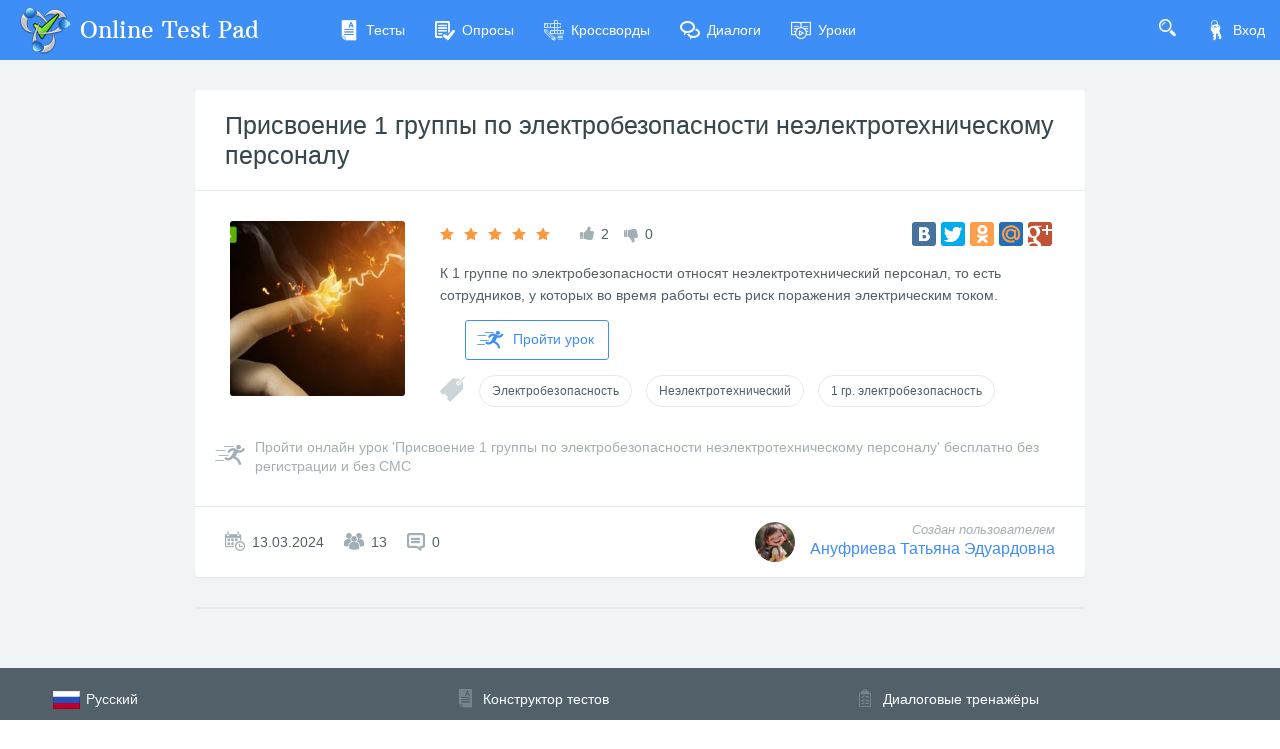

--- FILE ---
content_type: text/html; charset=utf-8
request_url: https://onlinetestpad.com/ru/lessonview/81551-prisvoenie-1-gruppy-po-elektrobezopasnosti-neelektrotekhnicheskomu-personal
body_size: 5266
content:
<!DOCTYPE html>
<html lang="ru">
<head>
    <meta name="viewport" content="width=device-width, initial-scale=1.0, user-scalable=0, minimal-ui">
    <title>Присвоение 1 группы по электробезопасности неэлектротехническому персоналу - Онлайн урок | Online Test Pad</title>
    <meta name="description" content="Присвоение 1 группы по электробезопасности неэлектротехническому персоналу - Онлайн урок. К 1 группе по электробезопасности относят неэлектротехнический персонал, то есть сотрудников, у которых во время работы есть риск поражения электрическим током. " />
    <meta name="keywords" content="Присвоение 1 группы по электробезопасности неэлектротехническому персоналу  Онлайн урок" />
    <meta name="robots" content="index, follow" />
    <link rel="stylesheet" href="https://cdn-ya.onlinetestpad.net/css/bootstrap.min.css?1768214140000">
    <link rel="stylesheet" href="https://cdn-ya.onlinetestpad.net/css/bootstrap-extend.min.css?1768214140000">
    <link rel="stylesheet" href="https://cdn-ya.onlinetestpad.net/css/remark.min.css?1768214140000">
    <link rel="stylesheet" href="https://cdn-ya.onlinetestpad.net/css/remark-public.css?1768214140000">
    <link rel="stylesheet" href="https://cdn-ya.onlinetestpad.net/css/icons/style.css?1768214140000">
    <script src="https://cdn-ya.onlinetestpad.net/js/jquery-3.4.1.min.js?1768214140000"></script>
    
    <!-- Yandex.RTB -->
    <script>window.yaContextCb=window.yaContextCb||[]</script>
    <script src="https://yandex.ru/ads/system/context.js" async></script>
</head>
<body class="site-navbar-small site-menubar-hide">
    <div id="site-search-panel" class="site-search-panel animation-slide-top">
    <form action="/ru/search">
        <input type="hidden" name="searchid" value="2370805">
        <div class="input-search">
            <button type="submit" class="input-search-btn">
                <i class="icon icon-search"></i>
            </button>
            <input type="text" name="text" class="form-control" placeholder="Что ищем?" autocomplete="off" />
        </div>
    </form>
    <button class="btn btn-pure btn-default btn-icon" onclick="hideSiteSearch()">
        <i class="icon-cross"></i>
    </button>
</div>
<nav class="site-navbar navbar navbar-default navbar-inverse ">
    <ul class="nav navbar-toolbar navbar-toolbar-user">
        <li class="nav-item">
            <a class="nav-link navbar-search" onclick="return showSiteSearch()" href="#">
                <i class="icon-search" aria-hidden="true"></i>
            </a>
        </li>
        <!-- Тут дожен быть блок меню -->
            <li class="nav-item">
                <a class="nav-link nav-link-login" href="/ru/account/login?ReturnUrl=/ru/lessonview/81551-prisvoenie-1-gruppy-po-elektrobezopasnosti-neelektrotekhnicheskomu-personal" rel="nofollow">
                    <i class="icon-keys nav-link-icon"></i>
                    Вход
                </a>
            </li>
    </ul>
    <div class="navbar-header">
        <div class="dropdown navbar-toggler-left">
            <button type="button" class="navbar-toggler hamburger hided" data-toggle="dropdown">
                <span class="hamburger-bar"></span>
            </button>
            <div class="dropdown-menu dropdown-menu-bullet animation-slide-bottom" style="margin: 7px 0 0 6px;">
                <a href="/ru/tests" class="dropdown-item">
                    <i class="icon icon-exam"></i>
                    Тесты
                </a>
                <a href="/ru/surveys" class="dropdown-item">
                    <i class="icon icon-survey"></i>
                    Опросы
                </a>
                <a href="/ru/crosswords" class="dropdown-item">
                    <i class="icon icon-crossword"></i>
                    Кроссворды
                </a>
                <a href="/ru/dialogs" class="dropdown-item">
                    <i class="icon icon-communication"></i>
                    Диалоги
                </a>
                <a href="/ru/lessons" class="dropdown-item">
                    <i class="icon icon-lesson"></i>
                    Уроки
                </a>
            </div>
        </div>
        <a class="navbar-brand navbar-brand-center" href="/ru">
            <img class="navbar-brand-logo navbar-brand-logo-normal" src="https://cdn-ya.onlinetestpad.net/images/site/logo/logo50.png?1768214140000" title="Online Test Pad">
            <span class="navbar-brand-text hidden-xs-down"> Online Test Pad</span>
        </a>
    </div>
    <div class="navbar-container container-fluid">
        <div class="navbar-collapse navbar-collapse-toolbar collapse">
            <ul class="nav navbar-toolbar">
                <li class="nav-item">
                    <a href="/ru/tests" class="nav-link">
                        <i class="icon-exam nav-link-icon"></i>
                        Тесты
                    </a>
                </li>
                <li class="nav-item">
                    <a href="/ru/surveys" class="nav-link">
                        <i class="icon-survey nav-link-icon"></i>
                        Опросы
                    </a>
                </li>
                <li class="nav-item">
                    <a href="/ru/crosswords" class="nav-link">
                        <i class="icon-crossword nav-link-icon"></i>
                        Кроссворды
                    </a>
                </li>
                <li class="nav-item d-md-none d-lg-block">
                    <a href="/ru/dialogs" class="nav-link">
                        <i class="icon-communication nav-link-icon"></i>
                        Диалоги
                    </a>
                </li>
                <li class="nav-item d-md-none d-lg-none d-xl-block">
                    <a href="/ru/lessons" class="nav-link">
                        <i class="icon-lesson nav-link-icon"></i>
                        Уроки
                    </a>
                </li>
                <li class="nav-item nav-item-extra-dropdown dropdown d-none d-sm-none d-md-block d-xl-none">
                    <a href="#" class="nav-link" data-toggle="dropdown">
                        <i class="icon-arrowdown"></i>
                    </a>
                    <div class="dropdown-menu dropdown-menu-right animation-scale-up">
                        <a href="/ru/dialogs" class="dropdown-item d-md-block d-lg-none">
                            <i class="icon icon-communication"></i>
                            Диалоги
                        </a>
                        <a href="/ru/lessons" class="dropdown-item d-lg-block">
                            <i class="icon icon-lesson"></i>
                            Уроки
                        </a>
                    </div>
                </li>
            </ul>
        </div>
    </div>
</nav>

    <div class="page">
        <div class="page-content" style="">
            
<div class="public-item-container">
    <div class="adleft hidden-sm-down">
        <div style="position: sticky; top: 5px;display: inline-block;">
    <!-- Yandex.RTB R-A-87094-62 -->
    <div id="yandex_rtb_R-A-87094-62_l"></div>
    <script>
    window.yaContextCb.push(() => {
            Ya.Context.AdvManager.render({
                renderTo: 'yandex_rtb_R-A-87094-62_l',
                blockId: 'R-A-87094-62',
                pageNumber: 1
            })
        })</script>
</div>
        <div class="clearfix mb-50"></div>
        <div style="display: inline-block">
    <!-- Yandex.RTB R-A-87094-49 -->
    <div id="yandex_rtb_R-A-87094-49_1"></div>
    <script>
    window.yaContextCb.push(() => {
            Ya.Context.AdvManager.render({
                renderTo: 'yandex_rtb_R-A-87094-49_1',
                blockId: 'R-A-87094-49'
            })
    })
    </script>
</div>
    </div>
    <div class="adright hidden-md-down">
        <div style="position: sticky; top: 5px;display: inline-block;">
    <!-- Yandex.RTB R-A-87094-62 -->
    <div id="yandex_rtb_R-A-87094-62_r"></div>
    <script>
        window.yaContextCb.push(() => {
            Ya.Context.AdvManager.render({
                renderTo: 'yandex_rtb_R-A-87094-62_r',
                blockId: 'R-A-87094-62',
                pageNumber: 2
            })
        })</script>
</div>
        <div class="clearfix mb-50"></div>
        <div style="display: inline-block">
    <!-- Yandex.RTB R-A-87094-49 -->
    <div id="yandex_rtb_R-A-87094-49_2"></div>
    <script>
    window.yaContextCb.push(() => {
            Ya.Context.AdvManager.render({
                renderTo: 'yandex_rtb_R-A-87094-49_2',
                blockId: 'R-A-87094-49'
            })
    })
    </script>
</div>
    </div>
    <div class="main">
        
<div class="panel panel-bordered public-item-panel">
    <div class="panel-heading">
        <h1 class="panel-title panel-title-name">
            <a href="/ru/lessonview/81551-prisvoenie-1-gruppy-po-elektrobezopasnosti-neelektrotekhnicheskomu-personal">&#x41F;&#x440;&#x438;&#x441;&#x432;&#x43E;&#x435;&#x43D;&#x438;&#x435; 1 &#x433;&#x440;&#x443;&#x43F;&#x43F;&#x44B; &#x43F;&#x43E; &#x44D;&#x43B;&#x435;&#x43A;&#x442;&#x440;&#x43E;&#x431;&#x435;&#x437;&#x43E;&#x43F;&#x430;&#x441;&#x43D;&#x43E;&#x441;&#x442;&#x438; &#x43D;&#x435;&#x44D;&#x43B;&#x435;&#x43A;&#x442;&#x440;&#x43E;&#x442;&#x435;&#x445;&#x43D;&#x438;&#x447;&#x435;&#x441;&#x43A;&#x43E;&#x43C;&#x443; &#x43F;&#x435;&#x440;&#x441;&#x43E;&#x43D;&#x430;&#x43B;&#x443;</a>
        </h1>
    </div>
    <div class="panel-body">
        <div class="row">
            <div class="col-md-3">
                <img class="item-img rounded" src="https://images-cdn.onlinetestpad.net/64/7e/5585cb334ea3acb206885a44fdd7.jpg" />
            </div>
            <div class="col-md-9">
                <div class="row align-items-center">
                    <div class="col-lg-7 mb-15">
                        <div class="public-item-panel__rating d-flex justify-content-center justify-content-md-start flex-nowrap">
                            <div class="rating" data-toggle="tooltip" title="Рейтинг: 5">
                                <i class="icon icon-star-f orange-400"></i>
                                <i class="icon icon-star-f orange-400"></i>
                                <i class="icon icon-star-f orange-400"></i>
                                <i class="icon icon-star-f orange-400"></i>
                                <i class="icon icon-star-f orange-400"></i>
                            </div>
                            <div>
                                <i class="icon-like blue-grey-400"></i>
                                <span>2</span>
                            </div>
                            <div>
                                <i class="icon-dislike blue-grey-400" style="margin-top: 6px;"></i>
                                <span>0</span>
                            </div>
                        </div>
                    </div>
                    <div class="col-lg-5 mb-15 d-flex align-items-center justify-content-center justify-content-md-start justify-content-lg-end flex-nowrap">
                        <div id="yashare">
    <script type="text/javascript" src="//yandex.st/share/share.js" charset="utf-8"></script>
    <div class="yashare-auto-init" data-yasharel10n="ru" data-yasharequickservices="yaru,vkontakte,facebook,twitter,odnoklassniki,moimir,gplus" data-yasharetheme="counter"></div>
</div>

                    </div>
                </div>
                <p>
                    К 1 группе по электробезопасности относят неэлектротехнический персонал, то есть сотрудников, у которых во время работы есть риск поражения электрическим током. 
                </p>
                <div>
                    <a class="btn btn-primary btn-outline btn-go" href="/ru/lesson/81551-prisvoenie-1-gruppy-po-elektrobezopasnosti-neelektrotekhnicheskomu-personal">
                        <i class="icon icon-runer"></i>
                        Пройти урок
                    </a>
                </div>
                
<div class="public-item-panel__tags">
    <i class="icon-tag blue-grey-300"></i>
        <a class="btn btn-sm btn-outline btn-default btn-round"
            >
            Электробезопасность
        </a>
        <a class="btn btn-sm btn-outline btn-default btn-round"
            >
            Неэлектротехнический
        </a>
        <a class="btn btn-sm btn-outline btn-default btn-round"
            >
            1 гр. электробезопасность
        </a>
</div>
            </div>
            <div class="col-12">
                

            </div>
            <div class="col-12">
                <div class="btn-go-full blue-grey-400">
                    <a href="/ru/lesson/81551-prisvoenie-1-gruppy-po-elektrobezopasnosti-neelektrotekhnicheskomu-personal">
                        <i class="icon-runer"></i>
                        <span>Пройти онлайн урок 'Присвоение 1 группы по электробезопасности неэлектротехническому персоналу' бесплатно без регистрации и без СМС</span>
                    </a>
                </div>
            </div>
        </div>
    </div>
    <div class="panel-footer">
        <div class="row">
            <div class="col-sm-6 public-item-stat-info d-flex">
                <div>
                    <i class="icon-calendar blue-grey-400"></i>
                    <span>13.03.2024</span>
                </div>
                <div>
                    <i class="icon-users blue-grey-400"></i>
                    <span>13</span>
                </div>
                <div>
                    <i class="icon-comments blue-grey-400"></i>
                    <span>0</span>
                </div>
            </div>
                <div class="col-sm-6 public-item-creator">
                        <img class="avatar" src="https://images-cdn.onlinetestpad.net/cb/60/ab7e89cc43cb9d8c41070a79bcc6.jpg" />
                    <div>
                        <span class="blue-grey-400">Создан пользователем</span>
                        <a href="/ru/users/Ohrana_Truda">&#x410;&#x43D;&#x443;&#x444;&#x440;&#x438;&#x435;&#x432;&#x430; &#x422;&#x430;&#x442;&#x44C;&#x44F;&#x43D;&#x430; &#x42D;&#x434;&#x443;&#x430;&#x440;&#x434;&#x43E;&#x432;&#x43D;&#x430;</a>
                    </div>
                </div>
        </div>
    </div>
</div>

<div class="panel bg-transparent" style="box-shadow: none;">
    <!-- Yandex.RTB R-A-87094-31 -->
    <div id="yandex_rtb_R-A-87094-31"></div>
    <script>
    window.yaContextCb.push(() => {
            Ya.Context.AdvManager.render({
                renderTo: 'yandex_rtb_R-A-87094-31',
                blockId: 'R-A-87094-31'
            })
        })</script>
</div>

    <div class="panel panel-bordered public-item-panel">
        <div id="app-public-percent-rating" actionurl="lessons">
            <app-public-percent-rating></app-public-percent-rating>
        </div>
    </div>

<div class="panel panel-bordered public-item-panel">
    <div id="app-public-comments" actionurl="lessons">
        <app-public-comments></app-public-comments>
    </div>
    <div class="panel-footer p-0">
        <!-- Yandex.RTB R-A-87094-50 -->
        <div id="yandex_rtb_R-A-87094-50"></div>
        <script>
            window.yaContextCb.push(() => {
                Ya.Context.AdvManager.render({
                    renderTo: 'yandex_rtb_R-A-87094-50',
                    blockId: 'R-A-87094-50'
                })
            })</script>
    </div>
</div>


    </div>
</div>




        </div>
        <div id="dGlobalModal" class="modal" tabindex="-1" role="dialog"></div>
    </div>
    <footer class="site-footer">
    <div class="site-footer__links">
        <div class="center-container">
            <div class="container-fluid">
                <div class="row">
                    <div class="col-md-4 col-sm-6">
                        <ul>
                            <li>
                                <div class="languages dropup">
    <div class="current" data-toggle="dropdown">
        <img src="https://cdn-ya.onlinetestpad.net/images/flags/ruRU.gif?1768214140000" /><span>Русский</span>
    </div>
    <div class="dropdown-menu dropdown-menu-bullet">
            <a href="/ru" class="dropdown-item">
                <img src="https://cdn-ya.onlinetestpad.net/images/flags/ruRU.gif?1768214140000" /><span>Русский</span>
            </a>
            <a href="/en" class="dropdown-item">
                <img src="https://cdn-ya.onlinetestpad.net/images/flags/enUS.gif?1768214140000" /><span>English</span>
            </a>
            <a href="/ua" class="dropdown-item">
                <img src="https://cdn-ya.onlinetestpad.net/images/flags/uaUA.gif?1768214140000" /><span>Український</span>
            </a>
            <a href="/by" class="dropdown-item">
                <img src="https://cdn-ya.onlinetestpad.net/images/flags/byBY.png?1768214140000" /><span>Беларускі</span>
            </a>
    </div>
</div>

                            </li>
                            <li>
                                <i class="icon-help"></i>
                                <a href="/ru/help">Справка</a>
                            </li>
                            <li>
                                <i class="icon-commentedit"></i>
                                <a href="#" onclick="return showFeedbackForm('ru')">Форма обратной связи</a>
                            </li>
                            <li>
                                <i class="icon-email"></i>
                                <a href="mailto:support@onlinetestpad.com">Написать нам</a>
                            </li>
                        </ul>
                    </div>
                    <div class="col-md-8 col-sm-6">
                        <div class="row">
                            <div class="col-md-6 col-sm-12">
                                <ul>
                                    <li>
                                        <i class="icon-exam"></i>
                                        <a href="/ru/testmaker">Конструктор тестов</a>
                                    </li>
                                    <li>
                                        <i class="icon-survey"></i>
                                        <a href="/ru/surveymaker">Конструктор опросов</a>
                                    </li>
                                    <li>
                                        <i class="icon-crossword"></i>
                                        <a href="/ru/crosswordmaker">Конструктор кроссвордов</a>
                                    </li>
                                </ul>
                            </div>
                            <div class="col-md-6 col-sm-12">
                                <ul>
                                    <li>
                                        <i class="icon-tasks"></i>
                                        <a href="/ru/dialogmaker">Диалоговые тренажёры</a>
                                    </li>
                                    <li>
                                        <i class="icon-communication"></i>
                                        <a href="/ru/taskmaker">Комплексные задания</a>
                                    </li>
                                    <li>
                                        <i class="icon-office"></i>
                                        <a href="/ru/lms">Система Дистанционного Обучения</a>
                                    </li>
                                </ul>
                            </div>
                        </div>
                    </div>
                </div>
            </div>
        </div>
    </div>
    <div class="site-footer__copyright">
        <div class="center-container">
            <div class="container-fluid">
                <div class="row">
                    <div class="col-md-7">
                        <span>2011 - 2026</span>
                        <span>Online Test Pad</span>
                        <a href="/ru/terms">Соглашение об использовании</a>
                        <a href="/ru/privacypolicy">Политика конфиденциальности</a>
                    </div>
                    <div class="col-md-5 ctrl-enter hidden-sm-down">
                        <span>Нашли ошибку?</span><span>Выделите её</span><span>и нажмите</span>
                        <b>Ctrl</b><span>+</span><b>Enter</b>
                    </div>
                </div>
            </div>
        </div>
    </div>
</footer>
<div id="scrollTopAction" class="site-action go-top-action animation-fade">
    <button class="site-action-toggle btn-raised btn btn-default btn-floating">
        <i class="icon-arrowdown"></i>
    </button>
</div>
    <script src="https://cdn-ya.onlinetestpad.net/js/popper.min.js?1768214140000"></script>
    <script src="https://cdn-ya.onlinetestpad.net/js/bootstrap-4.1.3.min.js?1768214140000"></script>
    <script src="https://cdn-ya.onlinetestpad.net/js/public.js?1768214140000"></script>
    
    <div id="public-data" style="display:none;">pvh5At8fxQb8kx6e-VcuAkm6201T9rpLMIxEklUVVQknL4D7MSKW5-njgc_oDLVQLDim9ExOgJ9zPivzOez92RMlVzamXW4F2AtcGs-FOAoGWjkpsAEn6Cx7w-9P9XKHFONjSrbX-tVeG8CHeqKgwSnXD6tbLc3vjEwk5k22fZo=</div>
    <script type="text/javascript" src="https://cdn-ya.onlinetestpad.net/apppublic/runtime.fe90b402119586e6.js" type="module"></script><script type="text/javascript" src="https://cdn-ya.onlinetestpad.net/apppublic/polyfills.ef2fe8fc8b2ad9bd.js" type="module"></script><script type="text/javascript" src="https://cdn-ya.onlinetestpad.net/apppublic/main.602e68aca46ea0bd.js" type="module"></script>

<script>
    $('[data-toggle="tooltip"]').tooltip(); $('[data-toggle="dropdown"]').dropdown();
    $('#scrollTopAction').scrollTopAction();
</script>
    <script>
    setTimeout(function() {
        $.get("/home/pageloaded", function (data) { });
    }, 250);
</script>
    <!-- Yandex.Metrika counter -->
    <script type="text/javascript"> (function (d, w, c) { (w[c] = w[c] || []).push(function () { try { w.yaCounter33939084 = new Ya.Metrika({ id: 33939084, clickmap: true, trackLinks: true, accurateTrackBounce: true, webvisor: true, trackHash: true, ut: "noindex" }); } catch (e) { } }); var n = d.getElementsByTagName("script")[0], s = d.createElement("script"), f = function () { n.parentNode.insertBefore(s, n); }; s.type = "text/javascript"; s.async = true; s.src = "https://mc.yandex.ru/metrika/watch.js"; if (w.opera == "[object Opera]") { d.addEventListener("DOMContentLoaded", f, false); } else { f(); } })(document, window, "yandex_metrika_callbacks");</script><noscript><div><img src="https://mc.yandex.ru/watch/33939084?ut=noindex" style="position:absolute; left:-9999px;" alt="" /></div></noscript>
    <!-- /Yandex.Metrika counter -->
</body>
</html>
